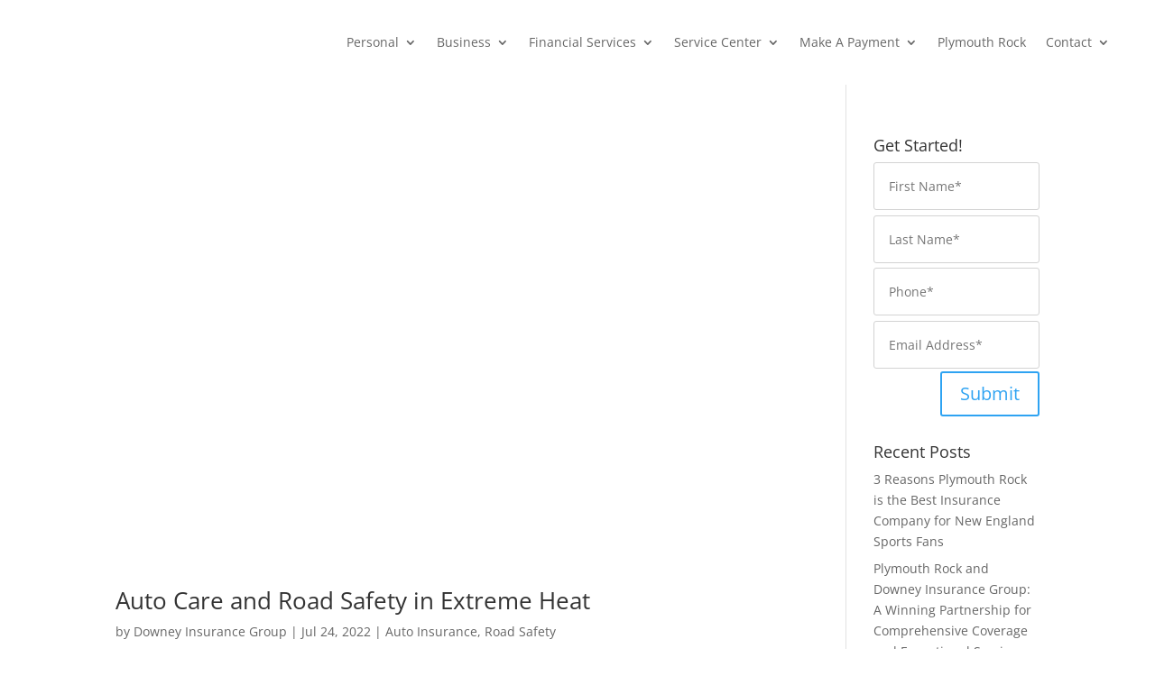

--- FILE ---
content_type: text/css
request_url: https://downeyinsurance.com/wp-content/et-cache/global/et-divi-customizer-global.min.css?ver=1768887273
body_size: 1018
content:
#main-footer{background-color:#052157}#footer-bottom{background-color:#05193e}#footer-info,#footer-info a{color:#ffffff}@media only screen and (min-width:981px){#logo{max-height:100%}.et_pb_svg_logo #logo{height:100%}}@media only screen and (min-width:1350px){.et_pb_row{padding:27px 0}.et_pb_section{padding:54px 0}.single.et_pb_pagebuilder_layout.et_full_width_page .et_post_meta_wrapper{padding-top:81px}.et_pb_fullwidth_section{padding:0}}	#main-header,#et-top-navigation{font-family:'Oxygen',Helvetica,Arial,Lucida,sans-serif}#et_mobile_nav_menu .mobile_nav.opened .mobile_menu_bar::before,.et_pb_module.et_pb_menu .et_mobile_nav_menu .mobile_nav.opened .mobile_menu_bar::before{content:'\4d'}.et-menu-nav li.mega-menu>ul{padding:30px 150px}ul.et_mobile_menu li.menu-item-has-children .mobile-toggle,ul.et_mobile_menu li.page_item_has_children .mobile-toggle,.et-db #et-boc .et-l ul.et_mobile_menu li.menu-item-has-children .mobile-toggle,.et-db #et-boc .et-l ul.et_mobile_menu li.page_item_has_children .mobile-toggle{width:44px;height:100%;padding:0px!important;max-height:44px;border:none;position:absolute;right:0px;top:0px;z-index:999;background-color:transparent}ul.et_mobile_menu>li.menu-item-has-children,ul.et_mobile_menu>li.page_item_has_children,ul.et_mobile_menu>li.menu-item-has-children .sub-menu li.menu-item-has-children,.et-db #et-boc .et-l ul.et_mobile_menu>li.menu-item-has-children,.et-db #et-boc .et-l ul.et_mobile_menu>li.page_item_has_children,.et-db #et-boc .et-l ul.et_mobile_menu>li.menu-item-has-children .sub-menu li.menu-item-has-children{position:relative}.et_mobile_menu .menu-item-has-children>a,.et-db #et-boc .et-l .et_mobile_menu .menu-item-has-children>a{background-color:transparent}ul.et_mobile_menu .menu-item-has-children .sub-menu,#main-header ul.et_mobile_menu .menu-item-has-children .sub-menu,.et-db #et-boc .et-l ul.et_mobile_menu .menu-item-has-children .sub-menu,.et-db #main-header ul.et_mobile_menu .menu-item-has-children .sub-menu{display:none!important;visibility:hidden!important}ul.et_mobile_menu .menu-item-has-children .sub-menu.visible,#main-header ul.et_mobile_menu .menu-item-has-children .sub-menu.visible,.et-db #et-boc .et-l ul.et_mobile_menu .menu-item-has-children .sub-menu.visible,.et-db #main-header ul.et_mobile_menu .menu-item-has-children .sub-menu.visible{display:block!important;visibility:visible!important}ul.et_mobile_menu li.menu-item-has-children .mobile-toggle,.et-db #et-boc .et-l ul.et_mobile_menu li.menu-item-has-children .mobile-toggle{text-align:center;opacity:1}ul.et_mobile_menu li.menu-item-has-children .mobile-toggle::after,.et-db #et-boc .et-l ul.et_mobile_menu li.menu-item-has-children .mobile-toggle::after{top:10px;position:relative;font-family:"ETModules";content:'\33';color:#00d263;background:#f0f3f6;border-radius:50%;padding:3px}ul.et_mobile_menu li.menu-item-has-children.dt-open>.mobile-toggle::after,.et-db #et-boc .et-l ul.et_mobile_menu li.menu-item-has-children.dt-open>.mobile-toggle::after{content:'\32'}.et_pb_menu_0.et_pb_menu .et_mobile_menu:after{position:absolute;right:5%;margin-left:-20px;top:-14px;width:0;height:0;content:'';border-left:20px solid transparent;border-right:20px solid transparent;border-bottom:20px solid #ffffff}.mobile_menu_bar{position:relative;display:block;bottom:10px;line-height:0}.et_pb_menu_0.et_pb_menu .et_mobile_menu,.et_pb_menu_0.et_pb_menu .et_mobile_menu ul{background-color:#ffffff!important;border-radius:10px}.fa{font-family:FontAwesome}.et-pb-contact-message{color:#0C71C3}.et-pb-contact-message ul li{float:left;margin-left:20px}.new{color:#3e91ce!important;font-weight:600!important;text-decoration:italic}input.text,input.title,input[type=email],input[type=password],input[type=tel],input[type=text],select,textarea{color:#999;font-size:14px;padding:16px;border-radius:3px 3px 3px 3px;border-color:#d3d3d3}.psmtc_wAva{bottom:80px!important}input[type="submit"]{color:#FFFFFF!important;border-radius:5px;font-size:19px;font-weight:600!important;background-color:#0C71C3;padding:.3em 1em;line-height:1.7em!important;background-size:cover;background-position:50%;background-repeat:no-repeat;border:2px solid;transition-duration:.2s;transition-property:all!important}#footer-info,#footer-info a{text-align:center!important}.grecaptcha-badge{visibility:hidden!important}.et_pb_gutters3 #left-area.et_pb_column.left-area-blog{padding-right:5.5%;margin-right:0}#sidebar.sidebar-blog{padding-left:30px}.sidebar-blog .et_pb_widget_area_left{padding-right:0;border-right:0px}.blog-page-main:before{content:"";position:absolute;top:0;height:100%;width:1px;background-color:#e2e2e2;right:20.875%}body #page-container .et_pb_section .blog-page-main .et_pb_contact_form_0_tb_body.et_pb_contact_form_container.et_pb_module .et_pb_button{border:2px solid #2ea3f2;color:#2ea3f2!important;padding:0.3em 1em;font-weight:500!important;border-radius:3px;background-color:transparent!important}body #page-container .et_pb_section .et_pb_contact_form_0_tb_body.et_pb_contact_form_container.et_pb_module .et_pb_button:hover{border:2px solid transparent;padding:0.3em 2em 0.3em 0.7em;background-color:rgba(0,0,0,.05)!important}.et_pb_menu.quick-links .et_pb_menu__menu>nav>ul{display:block;padding-left:10px!important}.et_pb_menu.quick-links .et_pb_menu__menu>nav>ul>li:before{position:absolute;content:'';width:10px;height:10px;border-radius:50%;background:#ccc;left:0;top:3px}.et_pb_menu.quick-links .et_pb_menu__menu>nav>ul>li{padding-left:15px}#sidebar .et_pb_widget{margin-bottom:30px;width:100%;float:none}#left-area .et_pb_title_meta_container{font-size:14px;padding-bottom:15px}#left-area .et_pb_title_featured_container img{object-fit:cover}.left-single-post .et_section_regular>.et_pb_row{width:100%}@media (min-width:981px){#sidebar{float:left;width:20.875%}}@media only screen and (max-width:980px){#sidebar.sidebar-blog{padding-left:0}.blog-page-main:before{display:none}.et_pb_gutters3 #left-area.et_pb_column.left-area-blog{padding-right:0px}}@media only screen and (max-width:600px){#sczjl1{margin-bottom:280px!important}}